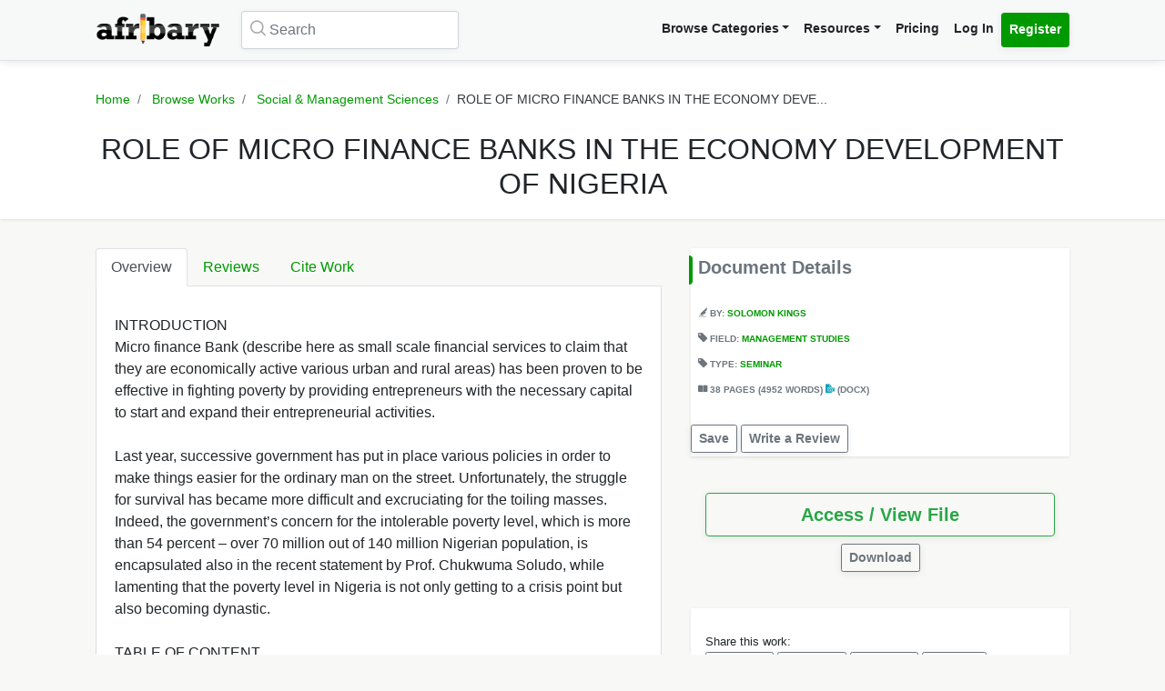

--- FILE ---
content_type: text/html; charset=UTF-8
request_url: https://afribary.com/works/role-of-micro-finance-banks-in-the-economy-development-of-nigeria-9926
body_size: 10720
content:
<!DOCTYPE html>
<html lang="en" dir="ltr" mozdisallowselectionprint>
<head>
    <meta charset="UTF-8">
    <meta name="viewport" content="width=device-width, initial-scale=1.0" />

    
    <meta name="csrf-token" content="UOgNR2U4nbx2KzRs6riwKVyVgznawrXCQDBloETU">

    <meta itemprop="name" content="ROLE OF MICRO FINANCE BANKS IN THE ECONOMY DEVELOPMENT OF NIGERIA | Afribary" />
    <meta itemprop="description" content="INTRODUCTION Micro finance Bank (describe here as small scale financial services to claim that they are economically active various urban and rural ar..." />

    <meta name="description" content="INTRODUCTION Micro finance Bank (describe here as small scale financial services to claim that they are economically active various urban and rural ar..." />
    <meta name="keywords" content=" Afribary, Library, Research, Project, project topics,academic research works,seminar topics, online academic library, thesis,projects,seminars,essays,papers,thesis topics,project materials,essay,writing project,project writing, essay topics" />
    <meta itemprop="image" content="https://cdn.afribary.com/works/thumbs/2026/1/23/2014_08_06_1411595718ROLE_OF_MICRO_FINANCE_BANKS_IN_THE_ECONOMY_DEVELOPMENT_OF_NIGERIA.jpg">
    <meta name="robots" content="index, follow"/>
    <meta name="googlebot" content="index, follow, max-snippet:-1, max-image-preview:large, max-video-preview:-1"/>
    <meta name="bingbot" content="index, follow, max-snippet:-1, max-image-preview:large, max-video-preview:-1"/>
            <link rel="canonical" href="https://afribary.com/works/role-of-micro-finance-banks-in-the-economy-development-of-nigeria-9926"/>
                            <link rel="amphtml" href="https://afribary.com/works/role-of-micro-finance-banks-in-the-economy-development-of-nigeria-9926/amp">
                
    <meta name="twitter:card" content="summary_large_image">
    <meta name="twitter:site" content="https://afribary.com/works/role-of-micro-finance-banks-in-the-economy-development-of-nigeria-9926">
    <meta name="twitter:title" content="ROLE OF MICRO FINANCE BANKS IN THE ECONOMY DEVELOPMENT OF NIGERIA | Afribary">
    <meta name="twitter:description" content="INTRODUCTION Micro finance Bank (describe here as small scale financial services to claim that they are economically active various urban and rural ar...">
    <meta name="twitter:creator" content="Solomon Kings">
    <meta name="twitter:image" content="https://cdn.afribary.com/works/thumbs/2026/1/23/2014_08_06_1411595718ROLE_OF_MICRO_FINANCE_BANKS_IN_THE_ECONOMY_DEVELOPMENT_OF_NIGERIA.jpg">
    
    <meta property="og:title" content="ROLE OF MICRO FINANCE BANKS IN THE ECONOMY DEVELOPMENT OF NIGERIA | Afribary" />
    <meta property="og:type" content="website" />
    <meta property="og:url" content="https://afribary.com/works/role-of-micro-finance-banks-in-the-economy-development-of-nigeria-9926" />
    <meta property="og:image" content="https://cdn.afribary.com/works/thumbs/2026/1/23/2014_08_06_1411595718ROLE_OF_MICRO_FINANCE_BANKS_IN_THE_ECONOMY_DEVELOPMENT_OF_NIGERIA.jpg" />
    <meta property="og:description" content="INTRODUCTION Micro finance Bank (describe here as small scale financial services to claim that they are economically active various urban and rural ar..." />
    <meta property="og:site_name" content="Afribary" />

    <link rel=preload href="https://afribary.com/fonts/icomoon/fonts/icomoon.ttf?lz63y2" as="font" type="font/ttf" crossorigin>
    <link rel="preload" href="/css/afribary.ui.min.css" as="style">
    <link rel="preload" href="https://afribary.com/js/jquery/jquery-3.6.3.min.js" as="script">

    
    <link rel="shortcut icon" href="https://afribary.com/img/favicon.ico" type="image/x-icon" />
    <link rel="apple-touch-icon" href="https://afribary.com/img/apple-touch-icon.png" />
    <link rel="apple-touch-icon" sizes="57x57" href="https://afribary.com/img/apple-touch-icon-57x57.png" />
    <link rel="apple-touch-icon" sizes="72x72" href="https://afribary.com/img/apple-touch-icon-72x72.png" />
    <link rel="apple-touch-icon" sizes="76x76" href="https://afribary.com/img/apple-touch-icon-76x76.png" />
    <link rel="apple-touch-icon" sizes="114x114" href="https://afribary.com/img/apple-touch-icon-114x114.png" />
    <link rel="apple-touch-icon" sizes="120x120" href="https://afribary.com/img/apple-touch-icon-120x120.png" />
    <link rel="apple-touch-icon" sizes="144x144" href="https://afribary.com/img/apple-touch-icon-144x144.png" />
    <link rel="apple-touch-icon" sizes="152x152" href="https://afribary.com/img/apple-touch-icon-152x152.png" />
    <link rel="apple-touch-icon" sizes="180x180" href="https://afribary.com/img/apple-touch-icon-180x180.png" />

    
    <title>ROLE OF MICRO FINANCE BANKS IN THE ECONOMY DEVELOPMENT OF NIGERIA | Afribary</title>
    <link rel="stylesheet" type="text/css" href="https://afribary.com/css/afribary.ui.min.css">
    <link rel="stylesheet" type="text/css" href="https://afribary.com/css/extras.css">
    <style type="text/css">.footer-section .copyright-links {font-size: .9rem;} .navbar-light .navbar-nav .red-link, .footer-section .copyright-links a.red-link, .footer-section .list-unstyled a.red-link{color: #af5a05} .footer-section li a.text-muted{margin-bottom: 7px;display:block;}</style>

    
        <style>
        .text-wrap {
            overflow: hidden;
            text-overflow: ellipsis;
            white-space: normal;
        }
    </style>
            <style>
        .container {max-width: 1100px;}
        .overview-card .card {
            max-width: 700px;
            margin: auto;
            box-shadow: 2px 2px 15px #555;
            border: 1px solid #99a399;
            height: auto;
            
        }
        .overview-card .card-img img {
            width: 100%;
        }
        h5.section-title {
            display: block;
        }
        h5.section-title:before {
            background-color: #090;
            border-bottom-right-radius: 4px;
            border-top-right-radius: 4px;
            content: "";
            position: absolute;
            width: 4px;
            height: 2rem;
            display: inline-block;
            margin-left: -10px;
        }
        .grid-container {
            grid-column-gap: 2rem;
            display: grid;
            grid-auto-rows: auto;
            grid-template-areas:
                "description headline"
                "description related"
                "description related";
            grid-template-columns: auto 26rem;
            grid-template-rows: auto auto auto auto 1fr auto;
            }

            @media screen and (max-width: 700px){
            .grid-container {
                grid-template-areas:
                    "headline"
                    "document"
                    "description"
                    "related";
                grid-template-columns: none;
            }
            }

        .overview-card {
            grid-area: document;
        }
        .headline{
            grid-area: headline;
        }
        .related{
            grid-area: related;
        }
        .description{
            grid-area: description;
        }
        
    </style>    
    
    <script src="https://afribary.com/js/jquery/jquery-3.6.3.min.js" type="ee884a7ecc6cc3a422560156-text/javascript"></script>
    <!--[if lt IE 9]>
    <script src="https://oss.maxcdn.com/html5shiv/3.7.2/html5shiv.min.js"></script>
    <script src="https://oss.maxcdn.com/respond/1.4.2/respond.min.js"></script>
    <![endif]-->

    <!-- Google Tag Manager -->
    <script type="ee884a7ecc6cc3a422560156-text/javascript">(function(w,d,s,l,i){w[l]=w[l]||[];w[l].push({'gtm.start':
            new Date().getTime(),event:'gtm.js'});var f=d.getElementsByTagName(s)[0],
            j=d.createElement(s),dl=l!='dataLayer'?'&l='+l:'';j.async=true;j.src=
            'https://www.googletagmanager.com/gtm.js?id='+i+dl;f.parentNode.insertBefore(j,f);
        })(window,document,'script','dataLayer','GTM-N22BHB7');</script>
    <!-- End Google Tag Manager -->

        <!--<script src="https://cdn.onesignal.com/sdks/OneSignalSDK.js" async=""></script>
    <script>
        window.OneSignal = window.OneSignal || [];
        OneSignal.push(function() {
            OneSignal.init({
                appId: "c77aecae-5d32-42d5-a6cd-41380235d83a",
                safari_web_id: "web.onesignal.auto.5bb9a1c9-03c0-4629-b099-1bc8c9257be5",
                notifyButton: {
                    enable: false,
                }
            });
        });
    </script> -->
    
    
        <script async src="https://securepubads.g.doubleclick.net/tag/js/gpt.js" type="ee884a7ecc6cc3a422560156-text/javascript"></script>
        <script type="ee884a7ecc6cc3a422560156-text/javascript">
        window.googletag = window.googletag || {cmd: []};
        googletag.cmd.push(function() {
            googletag.defineSlot('/23212819861/topreadpage', [[728, 90], 'fluid', [750, 100], [320, 50], [468, 60], [970, 90], [950, 90]], 'div-gpt-ad-1732028014573-0').addService(googletag.pubads());
            googletag.pubads().enableSingleRequest();
            googletag.pubads().collapseEmptyDivs();
            googletag.enableServices();
        });
        </script>
        <script async src="https://pagead2.googlesyndication.com/pagead/js/adsbygoogle.js?client=ca-pub-3143548529401804" crossorigin="anonymous" type="ee884a7ecc6cc3a422560156-text/javascript"></script>
    
     
</head>

<body>


<noscript>
    <iframe src="https://www.googletagmanager.com/ns.html?id=GTM-N22BHB7" height="0" width="0" style="display:none;visibility:hidden"></iframe>
</noscript>


    <div class="page-wrap" id="page-content-container">
        <div class="custom-navbar">
    <nav class="navbar navbar-expand-lg navbar-light navbar-light-grey">
        <div class="container">
            <a class="navbar-brand mr-4" href="https://afribary.com"><img src="https://afribary.com/img/logo.png" alt="Afribary" /></a>
            <button class="navbar-toggler" type="button" data-toggle="collapse" data-target="#navbarSupportedContent" aria-controls="navbarSupportedContent" aria-expanded="false" aria-label="Toggle navigation">
                <span class="navbar-toggler-icon"></span>
            </button>

            <div class="collapse navbar-collapse" id="navbarSupportedContent">
                                    <form method="GET" action="https://afribary.com/search" class="form-inline my-2 my-lg-0 mr-auto custom-search-input md left">
                        <input type="text" name="search" id="searchtop" value="" class="form-control mr-sm-2" placeholder="Search" aria-label="Search">
                        <i class="icon-search"></i>
                    </form>
                
                <ul class="navbar-nav ml-auto right">
                    <!-- <li class="nav-item"><a class="nav-link" href="https://afribary.com/works"> Browse Categories </a></li> -->
                    <li class="nav-item dropdown">
                            <a class="nav-link dropdown-toggle" href="#" id="navbarDropdownMenuLinkOne" data-toggle="dropdown" aria-haspopup="true" aria-expanded="false">Browse Categories</a>
                                <div class="dropdown-menu dropdown-menu-right dropright" aria-labelledby="navbarDropdownMenuLinkOne">
                                    <a class="dropdown-item font-weight-bold dropdown-toggle " href="#" id="navbarDropdownMenuLinkTwo" data-toggle="dropdown" aria-haspopup="true" aria-expanded="false"> 
                                        Academic Documents & Papers 
                                    </a>
                                    <div class="dropdown-menu dropdown-menu-left dropdown-submenu" aria-labelledby="navbarDropdownMenuLinkTwo">
                                        <a class="dropdown-item font-weight-bold" href="https://afribary.com/works">Browse Research Works</a>
                                        <a class="dropdown-item font-weight-bold" href="https://afribary.com/study"> Browse Study Materials </a>
                                        <a class="dropdown-item font-weight-bold" href="https://afribary.com/books"> Browse Books </a>
                                        <a class="dropdown-item font-weight-bold" href="https://afribary.com/institutions"> Browse by Institutions </a>
                                    </div>
                                    
                                    <a class="dropdown-item font-weight-bold" href="https://afribary.com/business"> Business Documents & Templates </a>
                                    <a class="dropdown-item font-weight-bold" href="https://afribary.com/legal"> Legal Documents & Templates </a>
                                </div>
                        </li>

                    <li class="nav-item dropdown">
                            <a class="nav-link dropdown-toggle" href="#" id="navbarDropdownMenuLinkOne" data-toggle="dropdown" aria-haspopup="true" aria-expanded="false">Resources</a>
                            <div class="dropdown-menu dropdown-menu-right" aria-labelledby="navbarDropdownMenuLinkOne">
                                <a class="dropdown-item font-weight-bold" href="https://afribary.com/topics"> Get Topics by Field </a>
                                <a class="dropdown-item font-weight-bold" href="https://afribary.com/opportunities"> Scholarships/Opportunities </a>
                                <a class="dropdown-item font-weight-bold" href="https://afribary.com/plagiarism-checker"> Plagiarism Checker Tool </a>
                                <a class="dropdown-item font-weight-bold" href="https://afribary.com/blog"> Blog </a>
                                <a class="dropdown-item font-weight-bold" href="https://afribary.com/knowledge"> Knowledge Base </a>
                                <a class="dropdown-item font-weight-bold" href="https://afribary.com/how-to-order"> How it Works </a>
                                <!-- <a class="dropdown-item font-weight-bold red-link" href="https://afribary.com/write-request?utm_source=afribary.com&utm_campaign=afribary+menu&utm_medium=web"> Hire a Researcher / Writer </a> -->
                            </div>
                        </li>
                    <li class="nav-item"><a class="nav-link" href="https://afribary.com/pricing"> Pricing </a></li>
                                            <li class="nav-item"><a class="nav-link" href="https://afribary.com/login"> Log In </a></li>
                        <li class="nav-item"><a class="nav-link btn btn-primary" href="https://afribary.com/register"> Register </a></li>
                    
                                    </ul>
            </div>
        </div>
    </nav>
</div>
<style>
    .dropdown-menu .dropdown-submenu {
    display: none;
    position: absolute;
    top: 0;
    }
    .dropdown-menu .dropdown-submenu.show {
        display: block;
        left: 100%;
    }
    .navbar-nav .dropdown-menu .dropdown-item {
        margin-top: 0.25rem;
        margin-bottom: 0.25rem;
    }
    @media screen and (max-width: 768px){
        .dropdown-menu .dropdown-submenu.show {
            position: relative;
            left: 0;
        }
    }
</style>
        <section class="hero topic-detail shadow">
    <div class="container">
        <div class="row justify-content-center">
            <div class="col-md-12">
                <ol class="breadcrumb text-center">
                    <li class="breadcrumb-item"><a href="https://afribary.com"> Home </a></li>
                    <li class="breadcrumb-item"><a href="https://afribary.com/works"> Browse Works </a></li>
                    <li class="breadcrumb-item"><a href="https://afribary.com/works/fields/social-management-sciences"> Social &amp; Management Sciences </a></li>
                    <li class="breadcrumb-item active">ROLE OF MICRO FINANCE BANKS IN THE ECONOMY DEVE...</li>
                </ol>

                <div class="hero-content">
                    <h1 class="hero-heading">ROLE OF MICRO FINANCE BANKS IN THE ECONOMY DEVELOPMENT OF NIGERIA</h1>
                </div>
            </div>
        </div>
    </div>
</section>
        <section class="section-container">
            <div class="container grid-container ">
                
                                        <div class="description">
<ul class="nav nav-tabs" id="topicDetailsTab" role="tablist">
    <li class="nav-item">
        <a class="nav-link active" id="overview-tab" data-toggle="tab" href="#overview" role="tab" aria-controls="overview" aria-expanded="true"> Overview </a>
    </li>
    <li class="nav-item">
        <a class="nav-link" id="reviews-tab" data-toggle="tab" href="#reviews" role="tab" aria-controls="reviews"> Reviews </a>
    </li>
    <li class="nav-item">
        <a class="nav-link" id="citework-tab" data-toggle="tab" href="#citework" role="tab" aria-controls="citework"> Cite Work </a>
    </li>
</ul>
<div class="tab-content" id="myTabContent">
    <div class="tab-pane fade show active" id="overview" role="tabpanel" aria-labelledby="overview-tab">
    
        <div class="topic-overview-table-content text-wrap">
            <div>INTRODUCTION</div> <div>Micro finance Bank (describe here as small scale financial services to claim that they are economically active various urban and rural areas) has been proven to be effective in fighting poverty by providing entrepreneurs with the necessary capital to start and expand their entrepreneurial activities.</div> <div><br></div> <div>Last year, successive government has put in place various policies in order to make things easier for the ordinary man on the street. Unfortunately, the struggle for survival has became more difficult and excruciating for the toiling masses. Indeed, the government’s concern for the intolerable poverty level, which is more than 54 percent – over 70 million out of 140 million Nigerian population, is encapsulated also in the recent statement by Prof. Chukwuma Soludo, while lamenting that the poverty level in Nigeria is not only getting to a crisis point but also becoming dynastic.</div> <div><br></div> <div>TABLE OF CONTENT </div> <div>Title Page </div> <div><span>Declaration </span></div> <div><span>Approval page </span></div> <div><span>Dedication </span></div> <div><span>Acknowledgement</span></div> <div><span>Table of Content </span></div> <div><br></div> <div>CHAPTER ONE </div> <div><span>1.0Introduction</span></div> <div><span>1.1Background of the study </span></div> <div><span>1.2Statement of the Problem</span></div> <div><span>1.3Objective of the study </span></div> <div><span>1.4Significance of the study </span></div> <div><span>1.5Scope and limitation of the study </span></div> <div><span>1.6Definition of term  </span></div> <div><br></div> <div>CHAPTER TWO </div> <div><span>2.0Review of Literature </span></div> <div><span>2.1Definition of Micro finance </span></div> <div><span>2.2Role of micro finance bank in Nigeria economy </span></div> <div><span>2.3Beneficiaries from micro finance bank </span></div> <div><span>2.4Problem encountered by micro finance bank in Nigeria economy</span></div> <div><span>2.5Procedure for established micro finance bank </span></div> <div><br></div> <div><span>CHAPTER THREE</span></div> <div><span>3.0Summary, Conclusion and Recommendation </span></div> <div><span>3.1Summary </span></div> <div><span>3.2Conclusion </span></div> <div><span>3.3Recommendation </span></div> <div>Bibliography</div> <div><br></div>

                            
                
                <div class="cta-buttons  mt-3 text-right">

                                            <a href="https://afribary.com/works/role-of-micro-finance-banks-in-the-economy-development-of-nigeria-9926/report" class="btn btn-outline-danger btn-sm mb-1"> Report </a>
                    
                    
                                             <a href="https://afribary.com/works/role-of-micro-finance-banks-in-the-economy-development-of-nigeria-9926/read" class="btn btn-outline-primary btn-sm mb-1"> Access / View File </a>                                                                 </div>
                
                    </div>
    </div>

    <div class="tab-pane fade" id="reviews" role="tabpanel" aria-labelledby="reviews-tab">
        
        <div class="row">
            <div class="col-md-5 mb-2">
                <div class="card shadow">
                    <div class="card-body pt-1 pb-1">
                        <span class="text-muted text-uppercase small"> Overall Rating </span>
                        <h2 class="display-4 font-weight-bold">0</h2>
                        <div class="review-rating" data-rating="0"></div>
                    </div>
                </div>
            </div>
            <div class="col-md-7 mb-2">
                <div class="star-rating-progress">
                    <div class="star-label">5 Star</div>
                    <div class="progress">
                        <div class="progress-bar bg-primary" role="progressbar" style="width: 100%" aria-valuenow="100" aria-valuemin="0" aria-valuemax="100"></div>
                    </div>
                    <div class="star-count">(0)</div>
                </div>

                <div class="star-rating-progress">
                    <div class="star-label">4 Star</div>
                    <div class="progress">
                        <div class="progress-bar bg-info" role="progressbar" style="width: 80%" aria-valuenow="80" aria-valuemin="0" aria-valuemax="100"></div>
                    </div>
                    <div class="star-count">(0)</div>
                </div>

                <div class="star-rating-progress">
                    <div class="star-label">3 Star</div>
                    <div class="progress">
                        <div class="progress-bar bg-secondary" role="progressbar" style="width: 60%" aria-valuenow="60" aria-valuemin="0" aria-valuemax="100"></div>
                    </div>
                    <div class="star-count">(0)</div>
                </div>

                <div class="star-rating-progress">
                    <div class="star-label">2 Star</div>
                    <div class="progress">
                        <div class="progress-bar bg-warning" role="progressbar" style="width: 40%" aria-valuenow="40" aria-valuemin="0" aria-valuemax="100"></div>
                    </div>
                    <div class="star-count">(0)</div>
                </div>

                <div class="star-rating-progress">
                    <div class="star-label">1 Star</div>
                    <div class="progress">
                        <div class="progress-bar bg-danger" role="progressbar" style="width: 20%" aria-valuenow="20" aria-valuemin="0" aria-valuemax="100"></div>
                    </div>
                    <div class="star-count">(0)</div>
                </div>
            </div>
        </div>

        <div id="reviews-list">
                    </div>

        <div class="text-center">
                    </div>
    </div>


    <div class="tab-pane fade" id="citework" role="tabpanel" aria-labelledby="citework-tab">
        <div class="card mb-2">
            <div class="card-header">APA</div>
            <div class="card-body">
                <p class="card-text small">    Kings, S.
     (2018). ROLE OF MICRO FINANCE BANKS IN THE ECONOMY DEVELOPMENT OF NIGERIA. <em>Afribary</em>. Retrieved from https://afribary.com/works/role-of-micro-finance-banks-in-the-economy-development-of-nigeria-9926</p>
                </div>
            </div>

            <div class="card mb-2">
                <div class="card-header">MLA 8th</div>
                <div class="card-body">
                    <p class="card-text small">        Kings, Solomon
     "ROLE OF MICRO FINANCE BANKS IN THE ECONOMY DEVELOPMENT OF NIGERIA" <em>Afribary</em>. Afribary, 29 Jan. 2018, https://afribary.com/works/role-of-micro-finance-banks-in-the-economy-development-of-nigeria-9926. Accessed 23 Jan. 2026. </p>
                </div>
            </div>

            <div class="card mb-2">
                <div class="card-header">MLA7</div>
                <div class="card-body">
                    <p class="card-text small">        Kings, Solomon
     . "ROLE OF MICRO FINANCE BANKS IN THE ECONOMY DEVELOPMENT OF NIGERIA". <em>Afribary</em>, Afribary, 29 Jan. 2018. Web. 23 Jan. 2026. < https://afribary.com/works/role-of-micro-finance-banks-in-the-economy-development-of-nigeria-9926 >.</p>
                </div>
            </div>

            <div class="card mb-2">
                <div class="card-header">Chicago</div>
                <div class="card-body">
                    <p class="card-text small">        Kings, Solomon
     . "ROLE OF MICRO FINANCE BANKS IN THE ECONOMY DEVELOPMENT OF NIGERIA" Afribary (2018). Accessed January 23, 2026. https://afribary.com/works/role-of-micro-finance-banks-in-the-economy-development-of-nigeria-9926</p>
                </div>
            </div>
        </div>
    </div>
</div>                    <div class="headline">
<div class="sidebar bg-white shadow mb-3">
    <h5 class="section-title mb-3 p-2">Document Details</h5>
<div class="topic-metas p-2">
     
    <span class="d-block mb-3">
         
        <i class="icon-author"></i> 
        By: <a  href="https://afribary.com/authors/dude-lebowski"> Solomon Kings </a>
                    </span> 
            
    <span class="d-block mb-3"> 
        <i class="icon-tag-2"></i> Field: <a  href="https://afribary.com/works/fields/social-management-sciences/sub-fields/management-studies"> Management Studies </a>
    </span>
     
    <span class="d-block mb-3">
        <i class="icon-tag-2"></i> Type: <a  href="https://afribary.com/works/fields/social-management-sciences/sub-fields/management-studies?types[]=seminar"> Seminar </a>
    </span> 
    
         <span class="d-block mb-3"> <i class="icon-pages"></i> 
     38 PAGES 
          (4952 WORDS)
      
     <em class="icon-docx text-info font-weight-light"></em> (docx)</span>
        
</div>
<div class="cta-buttons mt-2">
                        <a href="#" onclick="if (!window.__cfRLUnblockHandlers) return false; saveUnsave(event);" class="btn btn-outline-secondary btn-sm mb-1" data-formId="save-work-form-role-of-micro-finance-banks-in-the-economy-development-of-nigeria-9926" data-saveText="Save" data-unSaveText="Unsave" id="btn-save-work-form-role-of-micro-finance-banks-in-the-economy-development-of-nigeria-9926" data-cf-modified-ee884a7ecc6cc3a422560156-="">  Save  </a>
            <form action="https://afribary.com/works/role-of-micro-finance-banks-in-the-economy-development-of-nigeria-9926/save" method="POST" style="display: inline;" id="save-work-form-role-of-micro-finance-banks-in-the-economy-development-of-nigeria-9926">
                <input type="hidden" name="_token" value="UOgNR2U4nbx2KzRs6riwKVyVgznawrXCQDBloETU" autocomplete="off">
            </form>
        
                    <a href="https://afribary.com/works/role-of-micro-finance-banks-in-the-economy-development-of-nigeria-9926/review" class="btn btn-outline-secondary btn-sm mb-1"> Write a Review </a>
            </div>
</div>

<div class="p-3 mb-3">
<div class="cta-buttons mt-2">
        
                         
            <div class="btn-group mb-1 d-block" role="group" aria-label="nav.view_access">
                <a href="https://afribary.com/works/role-of-micro-finance-banks-in-the-economy-development-of-nigeria-9926/read" class="btn btn-outline-success btn-lg w-100 mb-1"> 
                    Access / View File 
                </a> 
            </div>
            
                        <div class="btn-group mb-1 text-center d-block mx-auto" role="group" aria-label="Download">
                <a href="https://afribary.com/works/role-of-micro-finance-banks-in-the-economy-development-of-nigeria-9926/download" class="btn btn-outline-secondary btn-sm mb-1"> 
                    Download 
                </a>
            </div>
                        
    </div>
</div>

<div class="p-3 bg-white shadow mb-3">
<div class="social-share mt-2">
    <div><small> Share this work:</small></div>
<a 
    target="_blank" 
    href="https://www.facebook.com/sharer/sharer.php?u=https://afribary.com/works/role-of-micro-finance-banks-in-the-economy-development-of-nigeria-9926" 
    title="Share on Facebook"
    class="btn btn-sm btn-outline-secondary"
>
    <i class="icon-facebook"></i> Share
</a>
<a 
    target="_blank" 
    href="https://twitter.com/intent/tweet?url=https://afribary.com/works/role-of-micro-finance-banks-in-the-economy-development-of-nigeria-9926&text=ROLE+OF+MICRO+FINANCE+BANKS+IN+THE+ECONOMY+DEVELOPMENT+OF+NIGERIA" 
    title="Share on Twitter"
    class="btn btn-sm btn-outline-secondary" 
>
    <i class="icon-twitter"></i> Tweet
</a>

<a 
    target="_blank" 
    href="https://linkedin.com/shareArticle?url=https://afribary.com/works/role-of-micro-finance-banks-in-the-economy-development-of-nigeria-9926&title=ROLE+OF+MICRO+FINANCE+BANKS+IN+THE+ECONOMY+DEVELOPMENT+OF+NIGERIA" 
    title="Share on Linkedin"
    class="btn btn-sm btn-outline-secondary" 
>
    <i class="icon-linkedin"></i> Share
</a>

<a 
    target="_blank" 
    href="whatsapp://send?text=ROLE+OF+MICRO+FINANCE+BANKS+IN+THE+ECONOMY+DEVELOPMENT+OF+NIGERIA https://afribary.com/works/role-of-micro-finance-banks-in-the-economy-development-of-nigeria-9926" 
    data-action="share/whatsapp/share" 
    title="Share on Whatsapp"
    class="btn btn-sm btn-outline-secondary"
>
    <i class="icon-whatsapp"></i> Send
</a></div>
</div>
</div>                                            <div class="related">
                            

                            <div class="sidebar sidebar-related-topics bg-white shadow">
                                <h5 class="section-title mb-3"> Related Works </h5>
                                <ul class="related-topics">
                                                                            <li>
                                            <h6><a  href="https://afribary.com/works/effect-of-human-relations-on-organizational-productivity">EFFECT OF HUMAN RELATIONS ON ORGANIZATIONAL PRODUCTIVITY [A CASE STUDY OF NIGERIAN INSTITUTE FOR TRYPANOSOMIASIS RESEARCH (NITR), KADUNA]</a></h6>
                                        </li>
                                                                            <li>
                                            <h6><a  href="https://afribary.com/works/effect-of-personal-selling-on-sales-growth">EFFECT OF PERSONAL SELLING ON SALES GROWTH</a></h6>
                                        </li>
                                                                            <li>
                                            <h6><a  href="https://afribary.com/works/effective-communication-as-a-tool-for-achieving-organizational-goal-and-objectives-in-nta-case-study-of-nigeria-television-authority-kaduna">EFFECTIVE COMMUNICATION AS A TOOL FOR ACHIEVING ORGANIZATIONAL GOAL AND OBJECTIVES IN NTA (CASE STUDY OF NIGERIA TELEVISION AUTHORITY KADUNA)</a></h6>
                                        </li>
                                                                            <li>
                                            <h6><a  href="https://afribary.com/works/the-impact-of-compensation-and-reward-system-on-organizational-performance-in-total-nigeria-plc-3972">THE IMPACT OF COMPENSATION AND REWARD SYSTEM ON ORGANIZATIONAL PERFORMANCE IN TOTAL NIGERIA PLC</a></h6>
                                        </li>
                                                                            <li>
                                            <h6><a  href="https://afribary.com/works/effect-of-price-and-price-changes-on-the-sales-of-consumer-goods">EFFECT OF PRICE AND PRICE CHANGES ON THE SALES OF CONSUMER GOODS</a></h6>
                                        </li>
                                                                            <li>
                                            <h6><a  href="https://afribary.com/works/effective-time-management-as-a-tool-for-organizational-survival">EFFECTIVE TIME MANAGEMENT AS A TOOL FOR ORGANIZATIONAL SURVIVAL</a></h6>
                                        </li>
                                                                            <li>
                                            <h6><a  href="https://afribary.com/works/effects-of-marketing-segmentation-on-sales-performance-in-beverages-industry">EFFECTS OF MARKETING SEGMENTATION ON SALES PERFORMANCE IN BEVERAGES INDUSTRY</a></h6>
                                        </li>
                                                                            <li>
                                            <h6><a  href="https://afribary.com/works/the-impact-of-production-planning-and-control-on-productivity-in-the-manufacturing-industry-8626">THE IMPACT OF PRODUCTION PLANNING AND CONTROL ON PRODUCTIVITY IN THE MANUFACTURING INDUSTRY</a></h6>
                                        </li>
                                                                            <li>
                                            <h6><a  href="https://afribary.com/works/effective-recruitment-and-selection-as-a-tool-for-achieving-higher-employee-productivity-in-an-organization">Effective Recruitment And Selection As A Tool For Achieving Higher Employee Productivity In An Organization</a></h6>
                                        </li>
                                                                            <li>
                                            <h6><a  href="https://afribary.com/works/effective-capital-budgeting-as-a-strategy-for-project-management-a-case-study-of-the-coca-cola-company">EFFECTIVE CAPITAL BUDGETING AS A STRATEGY FOR PROJECT MANAGEMENT (A CASE STUDY OF THE COCA-COLA COMPANY)</a></h6>
                                        </li>
                                                                    </ul>
                            </div>
                        </div>
                                </div>
        </section>

        <a href="javascript:" id="return-to-top"><i class="icon-chevron-right"></i></a>
    </div>

    <footer class="footer-section mt-2">
    <div class="container py-4">
        <div class="row">
            <div class="col-12">
                <div class="footer-category-links">
                    <span class="font-weight-bold">SECTIONS: </span> <a href="/business/fields/management-strategy/sub-fields/plans-proposals"> Business Plan Templates </a>
<a href="/works"> Academic Thesis &amp; Papers </a>
<a href="/legal/fields/law-legal/sub-fields/laws-statutes-acts"> Law / Statuses </a>
<a href="/business/fields/human-resources"> HR Templates </a>
<a href="/study"> Study Materials </a>
<a href="/legal/fields/law-legal/sub-fields/court-cases-filings">  Court Cases &amp; Filings </a>
<a href="/business/fields/career/sub-fields/applications-letters"> Applications/Letters </a>
<a href="/business/fields/finance?search=&amp;types%5B%5D=template"> Business Finance Templates </a>
<a href="/business/fields/career"> Career </a>
<a href="/legal/fields/templates-contracts/sub-fields/agreements-contracts">  Agreements &amp; Contracts </a>
<a href="/legal/fields/templates-contracts/sub-fields/policies"> Policies Templates </a>
                </div>
            </div>
        </div>
        <hr/>
        <div class="row">
                    <div class="col-lg-3">
                        <ul class="list-unstyled padding-none">
                            <li class="font-weight-bold mb-3">Resources & Tools</li>
                            <li><a class="text-muted" href="https://afribary.com/works"> Browse Research Works </a></li>
                            <li><a class="text-muted" href="https://afribary.com/business"> Business Documents & Templates </a></li>
                            <li><a class="text-muted" href="https://afribary.com/legal"> Legal Documents & Templates </a></li>
                            <li><a class="text-muted" href="https://afribary.com/study"> Browse Study Materials </a></li>
                            <li><a class="text-muted" href="https://afribary.com/books"> Browse Books </a></li>
                            <li><a class="text-muted" href="https://afribary.com/plagiarism-checker"> Plagiarism Checker Tool </a></li>
                            <li><a class="text-muted" href="https://afribary.com/topics"> Get Topics by Field </a></li>
                        </ul>
                    </div>
                    <div class="col-lg-3">
                        <ul class="list-unstyled padding-none">
                            <li class="font-weight-bold mb-3">Company Info</li>
                            <li><a class="text-muted" href="https://afribary.com/about"> About </a></li>
                            <li><a class="text-muted" href="https://afribary.com/pricing"> Pricing </a></li>
                            <li><a class="text-muted" href="https://afribary.com/blog"> Blog </a></li>
                            <li><a class="text-muted" href="https://afribary.com/grants"> Research Grant </a></li>
                        </ul>
                    </div>
                    <div class="col-lg-3">
                        <ul class="list-unstyled padding-none">
                            <li class="font-weight-bold mb-3">Help</li>
                            <li><a class="text-muted" href="https://afribary.com/contact-us"> Contact </a></li>
                            <li><a class="text-muted" href="https://afribary.com/how-to-order"> How it Works </a></li>
                            <li><a class="text-muted" href="https://afribary.com/faqs"> FAQS </a></li>
                            <li></li>
                            <li><a class="text-muted" href="https://afribary.com/knowledge"> Knowledge Base </a></li>
                        </ul>
                    </div>
                    <div class="col-lg-3">
                        <div class="mb-1 apps">
                            <div class="font-weight-bold mb-3">Get our App</div>
                        <a href="https://play.google.com/store/apps/details?id=com.afribary" title="Afribary Android App"><img src="https://afribary.com/img/socials/play_store.svg" alt="Afribary Android App" /></a>
                        </div>
                                                <a href="" class="btn btn-primary btn-sm mb-2">Create an Account</a>
                        
                        <div class="footer-social">
                            <a href="https://www.facebook.com/afribary" title="Facebook"><img src="https://afribary.com/img/socials/facebook.svg" alt="Facebook" /></a>
                            <a href="https://www.twitter.com/afribary" title="Twitter"><img src="https://afribary.com/img/socials/twitter.svg" alt="Twitter" /></a>
                            <a href="https://www.linkedin.com/company/afribarylimited" title="LinkedIn"><img src="https://afribary.com/img/socials/linkedin.svg" alt="LinkedIn" /></a>
                            <a href="https://www.instagram.com/afribary_" title="Instagram"><img src="https://afribary.com/img/socials/instagram.svg" alt="Instagram" /></a>
                        </div>
                    </div>
                </div>
    </div>
</footer>
<section class="footer-section bg-light">
        <div class="container">
        <div class="row">
            <div class="col-sm-12 col-md-12 col-lg-10 order-2 order-sm-1">
                <p class="copyright-links">
                    <a href="https://afribary.com/privacy-policy"> Privacy Policy </a> |
                    <a href="https://afribary.com/refund-policy"> Refund Policy </a> |
                    <a href="https://afribary.com/terms"> Terms </a> |
                    <a href="https://afribary.com/copyright"> Copyright </a> | 
                    ©  2026, Afribary Limited. All rights reserved.
                </p>
            </div>
        </div>
        </div>
    </section>


    
            <div class="modal fade" id="paymentModal" tabindex="-1" role="dialog" aria-labelledby="paymentModalLabel" aria-hidden="true">
            <div class="modal-dialog modal-lg" role="document">
                <div class="modal-content">
                    <div class="modal-header">
                        <h5 class="modal-title" id="paymentModalLabel"> Payment Method </h5>
                        <button type="button" class="close" data-dismiss="modal" aria-label="Close">
                            <span aria-hidden="true">&times;</span>
                        </button>
                    </div>
                    <div class="modal-body">
                        <div class="container-fluid">
                            <div class="row">
                                <div class="col-12 mb-2">
                                    <h5> Pay $7.76 and access only this work </h6>
                                </div>
                                <div class=" col-md-12 ">
                                    <h6 class="text-muted"> Pay with Card/Bank/USSD/Mobile Money </h6>
                                    <p> We accept several ATM, debit, credit cards. We also process bank transfer, direct bank debit, mobile money and USSD payments. Click "Pay Now" below to pay online and access works immediately. </p>
                                    <div class="form-row">
                                        <div class="col-md-12">
                                            <div class="form-group mt-2 text-left">
                                                <a href="https://afribary.com/works/role-of-micro-finance-banks-in-the-economy-development-of-nigeria-9926/online-payment" class="btn btn-primary"> Pay Now </a>
                                            </div>
                                        </div>
                                    </div>
                                </div>
                                
                                <!-- <div class="col-md-6">
                                    <h6 class="text-muted"> Payment Through Bank </h6>
                                    <p> Pay through bank deposit, bank transfer or ATM transfer. Click "Continue to Bank" below to see payment details and instructions. You will get your subscription as soon as we confirm your payment. Please follow the instruction on the next page. </p>
                                    <a href="https://afribary.com/works/role-of-micro-finance-banks-in-the-economy-development-of-nigeria-9926/offline-payment" class="btn btn-primary"> Continue to Bank </a>
                                </div> -->
                                
                            </div>
                        </div>
                    </div>
                </div>
            </div>
        </div>
    

<script src="/js/production.min.js" type="ee884a7ecc6cc3a422560156-text/javascript"></script>
<script type="ee884a7ecc6cc3a422560156-text/javascript">
    $(document).ready(function(){
        //sticky header
        $(".custom-navbar").sticky({ topSpacing: 0});

        //Fastclick
        window.addEventListener('load', function() {
            new FastClick(document.body);
        }, false);

        if (location.hash !== '') $('a[href="' + location.hash + '"]').tab('show');
        // remember the hash in the URL without jumping
        $('a[data-toggle="tab"]').on('shown.bs.tab', function(e) {
            if(history.pushState) {
                history.pushState(null, null, '#'+$(e.target).attr('href').substr(1));
            } else {
                location.hash = '#'+$(e.target).attr('href').substr(1);
            }
        });
    });
</script>


    <script src="/js/loadMore.js" type="ee884a7ecc6cc3a422560156-text/javascript"></script>
    <script src="/js/followUnfollow.js" type="ee884a7ecc6cc3a422560156-text/javascript"></script>
    <script src="/js/saveUnsave.js" type="ee884a7ecc6cc3a422560156-text/javascript"></script>
    <script type="ee884a7ecc6cc3a422560156-text/javascript">
        $(document).ready(function(){
            $('.review-rating').raty({
                readOnly : true,
                starType : 'i',
                hints    : ['Hated it', 'Did not like it', 'Just OK', 'Liked it', 'Loved it'],
                score: function() {
                    return $(this).attr('data-rating');
                }
            });

            $(window).scroll(function() {
                if ($(this).scrollTop() >= 50) {        // If page is scrolled more than 50px
                    $('#return-to-top').fadeIn(200);    // Fade in the arrow
                } else {
                    $('#return-to-top').fadeOut(200);   // Else fade out the arrow
                }
            });
            $('#return-to-top').click(function() {      // When arrow is clicked
                $('body,html').animate({
                    scrollTop : 0                       // Scroll to top of body
                }, 500);
            });


                    });
    </script>
    <script type="application/ld+json">
{
 "@context":"https://schema.org",
 "@graph": [

 {
    "@type":"WebSite",
    "@id":"https://afribary.com#website",
    "url":"https://afribary.com",
    "name":"Find Academic Research Papers, Study Materials, eBooks and more | Afribary",
    "description":"Afribary helps you access academic research works across Africa. Browse thousands of ebooks and research works: project topics, essays, papers, thesis, seminars, lesson notes, african journals",
    "potentialAction":[
    {
        "@type":"SearchAction",
        "target":"https://afribary.com/search/?search={search_term_string}",
        "query-input":"required name=search_term_string"
    }
    ],
    "inLanguage":"en"
},

 {
    "@context": "https://schema.org",
    "@type":"ScholarlyArticle",
    "datePublished":"2018-01-29T20:20:32+00:00",
    "dateModified":"2026-01-23T01:53:45+00:00",
    "headline":"ROLE OF MICRO FINANCE BANKS IN THE ECONOMY DEVELOPMENT OF NIGERIA",
    "mainEntityOfPage":"https://afribary.com/works/role-of-micro-finance-banks-in-the-economy-development-of-nigeria-9926",
    "image":"https://afribary.com/works/role-of-micro-finance-banks-in-the-economy-development-of-nigeria-9926/logo",
    "abstract": "INTRODUCTION Micro finance Bank (describe here as small scale financial services to claim that they are economically active various urban and rural areas) has been proven to be effective in fighting poverty by providing entrepreneurs with the necessary capital to start and expand their entrepreneurial activities.  Last year, successive government has put in place various policies in order to make things easier for the ordinary man on the street. Unfortunately, the struggle for survival has became more difficult and excruciating for the toiling masses. Indeed, the government’s concern for the intolerable poverty level, which is more than 54 percent – over 70 million out of 140 million Nigerian population, is encapsulated also in the recent statement by Prof. Chukwuma Soludo, while lamenting that the poverty level in Nigeria is not only getting to a crisis point but also becoming dynastic.  TABLE OF CONTENT  Title Page  Declaration  Approval page  Dedication  Acknowledgement Table of Content   CHAPTER ONE  1.0Introduction 1.1Background of the study  1.2Statement of the Problem 1.3Objective of the study  1.4Significance of the study  1.5Scope and limitation of the study  1.6Definition of term    CHAPTER TWO  2.0Review of Literature  2.1Definition of Micro finance  2.2Role of micro finance bank in Nigeria economy  2.3Beneficiaries from micro finance bank  2.4Problem encountered by micro finance bank in Nigeria economy 2.5Procedure for established micro finance bank   CHAPTER THREE 3.0Summary, Conclusion and Recommendation  3.1Summary  3.2Conclusion  3.3Recommendation  Bibliography ",
    "author":[
    {
        "@context":"https://schema.org/",
        "@type":"Person",
        "name":"Solomon Kings",
        "url":"https://afribary.com/authors/dude-lebowski",
        "image":"https://afribary.com/authors/dude-lebowski/photo",
        "memberOf": {
            "@context":"https://schema.org/",
            "@type":"Organization",
            "name":" none "
            }
         }
        ],
        "publisher":{
        "@context":"https://schema.org",
        "@type":"Organization",
        "name":"Afribary",
        "url":"https://afribary.com",
        "logo":"http://afribary.com/img/logo.png"
        },
    "breadcrumb": 
        {
            "@context":"https://schema.org",
            "@type":"BreadcrumbList",
            "itemListElement":[
            {
                "@type":"ListItem",
                "position":1,
                "item":{"@id":"https://afribary.com/","name":"Home"}
            },
            {
                "@type":"ListItem",
                "position":2,
                "item":{"@id": "https://afribary.com/works","name":"Research"}
            },
            {
                "@type":"ListItem",
                "position":3,
                "item":{"@id":"https://afribary.com/works/fields/social-management-sciences","name":"Social &amp; Management Sciences"}
            },
            {
                "@type":"ListItem",
                "position":4,
                "item":{"@id":"https://afribary.com/works/fields/social-management-sciences/sub-fields/management-studies","name":"Management Studies"}
            }
        ]
    }
    }]
    }
</script>
<script src="/cdn-cgi/scripts/7d0fa10a/cloudflare-static/rocket-loader.min.js" data-cf-settings="ee884a7ecc6cc3a422560156-|49" defer></script><script defer src="https://static.cloudflareinsights.com/beacon.min.js/vcd15cbe7772f49c399c6a5babf22c1241717689176015" integrity="sha512-ZpsOmlRQV6y907TI0dKBHq9Md29nnaEIPlkf84rnaERnq6zvWvPUqr2ft8M1aS28oN72PdrCzSjY4U6VaAw1EQ==" data-cf-beacon='{"version":"2024.11.0","token":"0d079afc257648118ef67afbc42d4fe8","r":1,"server_timing":{"name":{"cfCacheStatus":true,"cfEdge":true,"cfExtPri":true,"cfL4":true,"cfOrigin":true,"cfSpeedBrain":true},"location_startswith":null}}' crossorigin="anonymous"></script>
</body>
</html>

--- FILE ---
content_type: text/html; charset=utf-8
request_url: https://www.google.com/recaptcha/api2/aframe
body_size: 267
content:
<!DOCTYPE HTML><html><head><meta http-equiv="content-type" content="text/html; charset=UTF-8"></head><body><script nonce="FmM1dZkZpmG6vpvT3oFbrA">/** Anti-fraud and anti-abuse applications only. See google.com/recaptcha */ try{var clients={'sodar':'https://pagead2.googlesyndication.com/pagead/sodar?'};window.addEventListener("message",function(a){try{if(a.source===window.parent){var b=JSON.parse(a.data);var c=clients[b['id']];if(c){var d=document.createElement('img');d.src=c+b['params']+'&rc='+(localStorage.getItem("rc::a")?sessionStorage.getItem("rc::b"):"");window.document.body.appendChild(d);sessionStorage.setItem("rc::e",parseInt(sessionStorage.getItem("rc::e")||0)+1);localStorage.setItem("rc::h",'1769145832929');}}}catch(b){}});window.parent.postMessage("_grecaptcha_ready", "*");}catch(b){}</script></body></html>